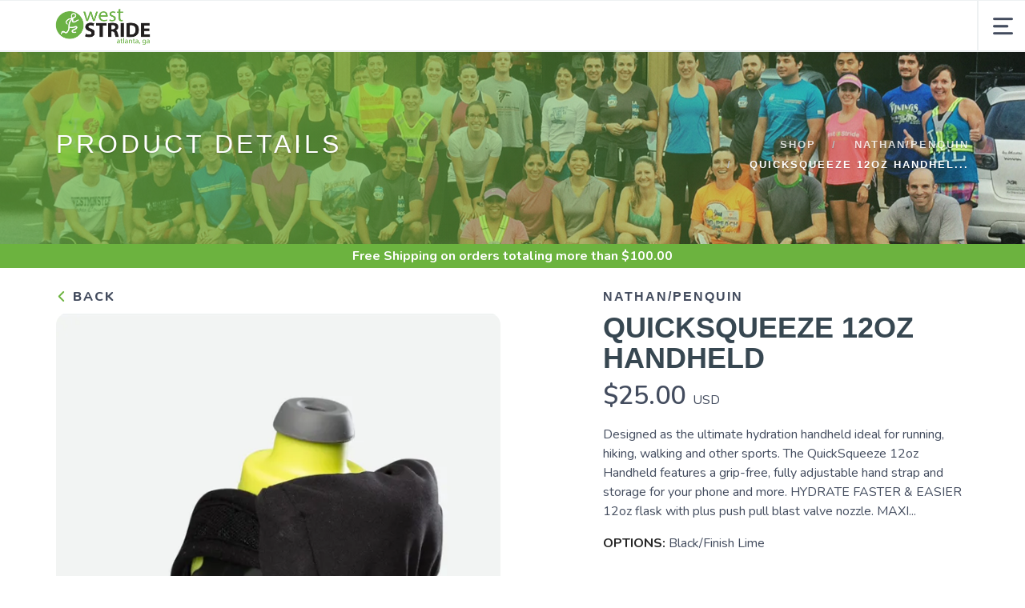

--- FILE ---
content_type: text/css; charset=UTF-8
request_url: https://shop.weststride.com/assets/branding/shop.weststride.com/branding.css?v=1.0.2
body_size: 735
content:
/** Custom Styles for West Stride **/

.logo {
    max-height: 50px;
}

@media all and (max-width: 767px) {
   .logo {
       max-height: 28px;
   }
}

@import url('https://fonts.googleapis.com/css2?family=Montserrat:wght@300;400;600;800&display=swap');


h1, h2, h3, h4, h5, h6, .h1, .h2, .h3, .h4, .h5, .h6 {
    font-family: "Montserrat", Helvetica, Arial, sans-serif;
      color: #374751;
}

.product .name {
    font-family: "Montserrat", Helvetica, Arial, sans-serif;
    color: #374751;
}

.widget .title {
    font-family:"Montserrat", Helvetica, Arial, sans-serif;
}

input, button, select, textarea {
    font-family: "Montserrat", Helvetica, Arial, sans-serif;
}

.breadcrumb-2 li a, .breadcrumb-2 li {
    font-family: "Montserrat", Helvetica, Arial, sans-serif;
}

.product-single .price:not(.old-price) {
    color: var(--secondary);
}

.text-tabs .tab-title span {
    font-family:"Montserrat", Helvetica, Arial, sans-serif;
}

.btn {
    font-family: "Montserrat", Helvetica, Arial, sans-serif;
}
.menu {
    font-family: "Montserrat", Helvetica, Arial, sans-serif;
}
input {
    font-family: "Montserrat", Helvetica, Arial, sans-serif;
}
a.slidermore {
    font-family: "Montserrat", Helvetica, Arial, sans-serif;
}

.categorytitle {
color: #434c5e!important;
}

.fade-in {
            animation: fadeIn 5s;
        }
    
        @keyframes fadeIn {
            0% {
                opacity: 0;
            }
    
            100% {
                opacity: 1;
            }
        }
    
        .animate {
            animation-duration: 0.75s;
            animation-delay: 0.5s;
            animation-name: animate-fade;
            animation-timing-function: cubic-bezier(0.26, 0.53, 0.74, 1.48);
            animation-fill-mode: backwards;
        }
    
        .animate.glow {
            animation-name: animate-glow;
            animation-timing-function: ease;
        }
    
        @keyframes animate-glow {
            0% {
                opacity: 0;
                transform: scale(0.8, 0.8);
            }
    
            100% {
                opacity: 1;
                transform: scale(1, 1);
            }
        }
    
        .delay-1 {
            animation-delay: 0.6s;
        }
    
        .delay-2 {
            animation-delay: 0.7s;
        }
    
        .delay-3 {
            animation-delay: 0.8s;
        }
    
        @media screen and (prefers-reduced-motion: reduce) {
            .animate {
                animation: none !important;
            }
        }